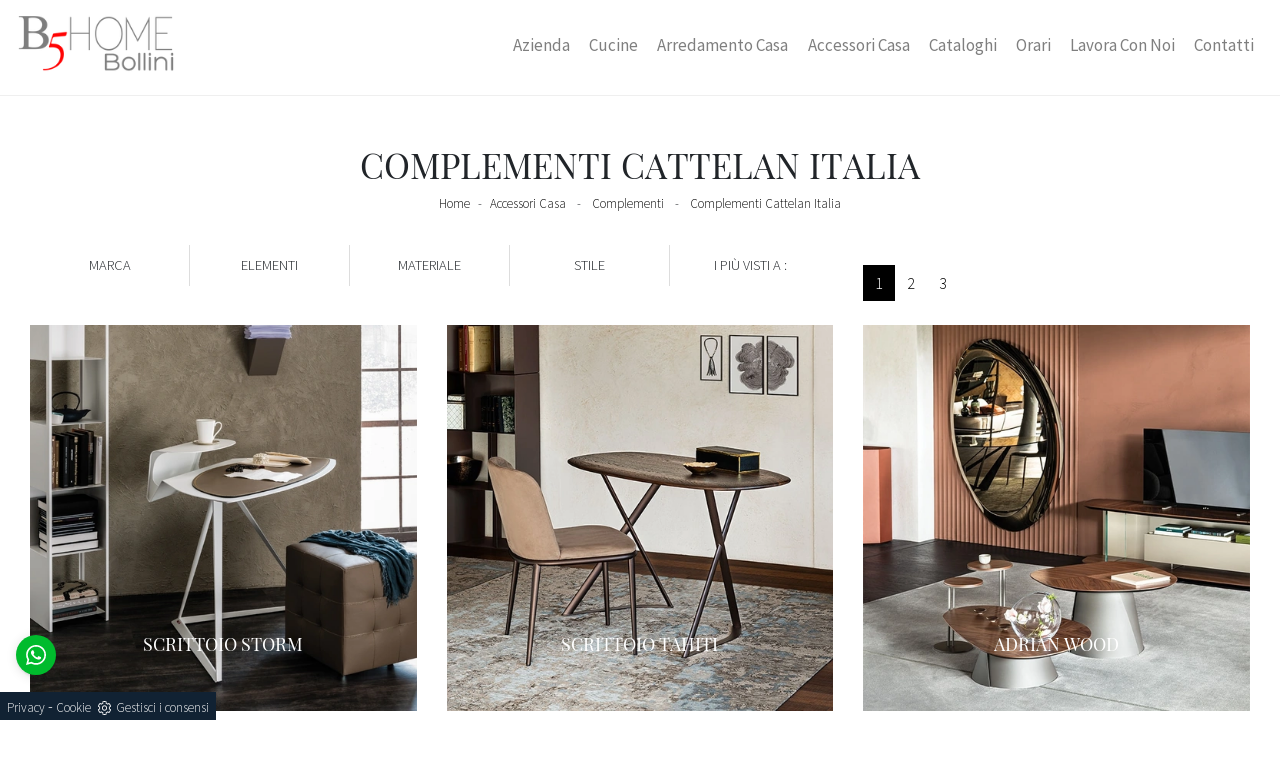

--- FILE ---
content_type: text/html; Charset=UTF-8
request_url: https://www.b5arredamenti.it/accessori-casa-complementi-cattelan
body_size: 15158
content:
<!DOCTYPE html>
<html prefix="og: http://ogp.me/ns#" lang="it">
<head>	
<meta charset="utf-8">
  
<title>Complementi Cattelan Italia</title>
<script type="application/ld+json">
{
 "@context": "http://schema.org",
 "@type": "BreadcrumbList",
 "itemListElement":
 [
  {
   "@type": "ListItem",
   "position": 1,
   "item":
   {
    "@id": "http://www.b5arredamenti.it/accessori-casa",
    "name": "Accessori Casa"
    }
  },
  {
   "@type": "ListItem",
  "position": 2,
  "item":
   {
     "@id": "http://www.b5arredamenti.it/accessori-casa/complementi",
     "name": "Complementi"
   }
  },
  {
   "@type": "ListItem",
  "position": 3,
  "item":
   {
     "@id": "http://www.b5arredamenti.it/accessori-casa-complementi-cattelan",
     "name": "Complementi Cattelan Italia"
   }
  }
 ]
}
</script>
<meta name="description" content="Vuoi arredare i tuoi ambienti con Complementi di firme eccellenti, con il fine di congiungere design unico e materiali di prima scelta? I nostri inter">
<meta name="robots" content="index, follow">
<meta name="viewport" content="width=device-width, initial-scale=1, shrink-to-fit=no">

    <link rel="next" href="http://www.b5arredamenti.it/accessori-casa-complementi-cattelan?pag=1" />
    <link rel="canonical" href="https://www.b5arredamenti.it/accessori-casa-complementi-cattelan">
<meta property="og:title" content="Complementi Cattelan Italia">
<meta property="og:type" content="website">
<meta property="og:url" content="https://www.b5arredamenti.it/accessori-casa-complementi-cattelan">
<meta property="og:image" content="https://www.b5arredamenti.it/img/870/accessori-casa-complementi-scrittoio-storm-cattelan-italia_sit_1404794.webp">
<meta property="og:description" content="Vuoi arredare i tuoi ambienti con Complementi di firme eccellenti, con il fine di congiungere design unico e materiali di prima scelta? I nostri inter">

<meta name="viewport" content="width=device-width, initial-scale=1">
<meta name="facebook-domain-verification" content="916akfx539z0zlp29wrnezop22nu8m" />
  
<!-- INIZIO FAVICON E APPICON -->
<link rel="apple-touch-icon" sizes="57x57" href="/870/imgs/favicon/apple-icon-57x57.png">
<link rel="apple-touch-icon" sizes="60x60" href="/870/imgs/favicon/apple-icon-60x60.png">
<link rel="apple-touch-icon" sizes="72x72" href="/870/imgs/favicon/apple-icon-72x72.png">
<link rel="apple-touch-icon" sizes="76x76" href="/870/imgs/favicon/apple-icon-76x76.png">
<link rel="apple-touch-icon" sizes="114x114" href="/870/imgs/favicon/apple-icon-114x114.png">
<link rel="apple-touch-icon" sizes="120x120" href="/870/imgs/favicon/apple-icon-120x120.png">
<link rel="apple-touch-icon" sizes="144x144" href="/870/imgs/favicon/apple-icon-144x144.png">
<link rel="apple-touch-icon" sizes="152x152" href="/870/imgs/favicon/apple-icon-152x152.png">
<link rel="apple-touch-icon" sizes="180x180" href="/870/imgs/favicon/apple-icon-180x180.png">
<link rel="icon" type="image/png" sizes="192x192"  href="/870/imgs/favicon/android-icon-192x192.png">
<link rel="icon" type="image/png" sizes="32x32" href="/870/imgs/favicon/favicon-32x32.png">
<link rel="icon" type="image/png" sizes="96x96" href="/870/imgs/favicon/favicon-96x96.png">
<link rel="icon" type="image/png" sizes="16x16" href="/870/imgs/favicon/favicon-16x16.png">
<link rel="manifest" href="/870/imgs/favicon/manifest.json">
<meta name="msapplication-TileColor" content="#ffffff">
<meta name="msapplication-TileImage" content="/870/imgs/favicon/ms-icon-144x144.png">
<meta name="theme-color" content="#ffffff">
<!-- FINE FAVICON E APPICON -->

<link rel="stylesheet" href="/@/js-css/css/bootstrap.min.css">
<link rel="stylesheet" href="/@/js-css/css/all.min.css">
<!--<link rel="stylesheet" href="/@/js-css/css/mcustomscrollbar.css" />-->
<link rel="stylesheet" href="/@/js-css/css/swiper.min.css">
<link rel="stylesheet" href="/@/js-css/css/lightbox.css">
<link rel="stylesheet" href="/716/css/icon54-v3/style.css">
<link rel="stylesheet" href="/870/css/style_m.css">
<link rel="stylesheet" href="/870/css/style.css">

<script src="/@/js-css/js/jquery-3-4-1.js"></script>
<script src="/@/js-css/js/bootstrap.min.js"></script>
<!--<script src="/@/js-css/js/jquery.mCustomScrollbar.concat.min.js"></script>-->
<script src="/@/js-css/js/swiper.min.js"></script>	
<script src="/@/js-css/js/sweetalert2@8.min.js"></script>
<script src="/@/js-css/js/hide-show-menu.js"></script>
<script src="/@/js-css/js/lightbox.min.js"></script>

<script>
  function resizeIframe(obj) {
    obj.style.height = obj.contentWindow.document.body.scrollHeight + 'px';
  }
</script>
  
<script src="/@/essentials/gtm-library.js"></script>
<script src="/@/essentials/essential.js"></script>
<script src="/@/essentials/facebookv1.js"></script>

<!-- script head -->
<script>
function okEssentialGTM() {
  const gAdsContainer = '##_gtm_container##',
        gAdsInitUrl = '##_gtm_init_config_url##',
        gAdsEveryPageContainer = '',
        gAdsTksPageContainer = '';

  if (gAdsContainer && gAdsInitUrl) {
//    gtmInit(gAdsInitUrl, gAdsContainer);
    gtmEveryPageContainer && gtmEveryPage(gAdsEveryPageContainer);
    gtmTksPageContainer && gtmThankTouPage(gAdsTksPageContainer);
  }
}

function okEssentialFb() {
  const fbPixelCode = '',
        fbPixelUrl = '';

  if (fbPixelCode && fbPixelUrl) {
    pixel(fbPixelCode, fbPixelUrl);
  }

}

function allowADV() {}

function allowConfort() {}

function allowAnal() {
  okEssentialGTM();
  okEssentialFb();
}

window.addEventListener('DOMContentLoaded', function () {
  const cookiePrelude = getCookie("CookieConsent"),
    ifAdv = cookiePrelude ? cookiePrelude.includes("adv") : true,
    ifConfort = cookiePrelude ? cookiePrelude.includes("confort") : true,
    ifAnal = cookiePrelude ? cookiePrelude.includes("performance") : true;

  !ifAdv && allowADV();
  !ifConfort && allowConfort();
  !ifAnal && allowAnal();

  // overlay on contact form submit
  holdOnOnSubmit();
})
</script>
<!-- fine script head -->
</head>	
<body id="back-top">


<!-- header con logo -->
<!-- nav bar-->
<!--<nav class="navbar navbar-expand-md navbar-light bg-white hs-nav sticky-top no-sticky-mob">-->
<nav class="navbar navbar-expand-md navbar-light bg-white hs-nav sticky-top">
  
  <a class=" d-inline-block nav-logo" href="/"><img src="/870/imgs/logo.png" class="img-fluid d-block mx-auto" alt="B5 Arredamenti Srl" width="160" height="79"></a>
  <button class="navbar-toggler" type="button" data-toggle="collapse" data-target="#mainNav">
    <span class="navbar-toggler-icon"></span>
  </button>
  <div class="collapse navbar-collapse justify-content-end" id="mainNav">
    <ul class="navbar-nav"><li class="nav-item dropdown menu_attivo">
    <a href="/la-nostra-storia" title="Azienda" class="nav-link dropdown-toggle" id="navbarDropdownMenuLink"
        aria-haspopup="true" aria-expanded="false">Azienda</a> 
        <!--<div class="dropdown-menu" aria-labelledby="navbarDropdownMenuLink">
            <a class="dropdown-item" href="/azienda/news" title="News">News</a>
        <a class="dropdown-item" href="/azienda/servizi" title="Servizi">Servizi</a>
     </div>-->
</li><li class="nav-item dropdown"><a href="/cucine" title="Cucine" class="nav-link dropdown-toggle" id="navbarDropdownMenuLink" aria-haspopup="true" aria-expanded="false">Cucine</a>    <div class="dropdown-menu" aria-labelledby="navbarDropdownMenuLink"><a  rel="nofollow" class="dropdown-item" href="/cucine/cucine-design" title="Cucine Design">Cucine Design</a> <a  rel="nofollow" class="dropdown-item" href="/cucine/cucine-moderne" title="Cucine Moderne">Cucine Moderne</a> <a  rel="nofollow" class="dropdown-item" href="/cucine/cucine-su-misura" title="Cucine su misura">Cucine su misura</a> </div></li><li class="nav-item dropdown"><a href="/arredamento-casa" title="Arredamento Casa" class="nav-link dropdown-toggle" id="navbarDropdownMenuLink" aria-haspopup="true" aria-expanded="false">Arredamento Casa</a>    <div class="dropdown-menu" aria-labelledby="navbarDropdownMenuLink"><a  rel="nofollow" class="dropdown-item" href="/arredamento-casa/librerie" title="Librerie">Librerie</a> <a  rel="nofollow" class="dropdown-item" href="/arredamento-casa/pareti-attrezzate" title="Pareti Attrezzate">Pareti Attrezzate</a> <a  rel="nofollow" class="dropdown-item" href="/arredamento-casa/madie" title="Madie">Madie</a> <a  rel="nofollow" class="dropdown-item" href="/arredamento-casa/salotti" title="Salotti">Salotti</a> <a  rel="nofollow" class="dropdown-item" href="/arredamento-casa/poltrone" title="Poltrone">Poltrone</a> <a  rel="nofollow" class="dropdown-item" href="/arredamento-casa/pensili" title="Mobili sospesi">Mobili sospesi</a> <a  rel="nofollow" class="dropdown-item" href="/arredamento-casa/mobili-porta-tv" title="Mobili Porta Tv">Mobili Porta Tv</a> <a  rel="nofollow" class="dropdown-item" href="/arredamento-casa/mobili-ingresso" title="Mobili ingresso">Mobili ingresso</a> <a  rel="nofollow" class="dropdown-item" href="/arredamento-casa/tavoli" title="Tavoli">Tavoli</a> <a  rel="nofollow" class="dropdown-item" href="/arredamento-casa/sedie" title="Sedie">Sedie</a> <a  rel="nofollow" class="dropdown-item" href="/arredamento-casa/letti" title="Letti">Letti</a> <a  rel="nofollow" class="dropdown-item" href="/arredamento-casa/letti-singoli" title="Letti singoli">Letti singoli</a> <a  rel="nofollow" class="dropdown-item" href="/arredamento-casa/comodini" title="Comodini">Comodini</a> <a  rel="nofollow" class="dropdown-item" href="/arredamento-casa/armadi" title="Armadi">Armadi</a> <a  rel="nofollow" class="dropdown-item" href="/arredamento-casa/camerette" title="Camerette">Camerette</a> <a  rel="nofollow" class="dropdown-item" href="/arredamento-casa/arredo-bagno" title="Arredo Bagno">Arredo Bagno</a> </div></li><li class="nav-item dropdown menu_attivo" ><a href="/accessori-casa" title="Accessori Casa" class="nav-link dropdown-toggle" id="navbarDropdownMenuLink" aria-haspopup="true" aria-expanded="false">Accessori Casa</a>    <div class="dropdown-menu" aria-labelledby="navbarDropdownMenuLink"><a   class="dropdown-item" href="/accessori-casa/illuminazione" title="Illuminazione">Illuminazione</a> <a  class="dropdown-item attivo_sez" href="/accessori-casa/complementi" title="Complementi">Complementi</a> <a   class="dropdown-item" href="/accessori-casa/materassi" title="Materassi">Materassi</a> <a   class="dropdown-item" href="/accessori-casa/carta-da-parati" title="Carta da parati">Carta da parati</a> <a   class="dropdown-item" href="/accessori-casa/reti-letto" title="Reti letto">Reti letto</a> <a   class="dropdown-item" href="/accessori-casa/guanciali" title="Guanciali">Guanciali</a> </div></li><li class="nav-item dropdown"><a href="/catalogo" title="Cataloghi" class="nav-link dropdown-toggle" id="navbarDropdownMenuLink" aria-haspopup="true" aria-expanded="false">Cataloghi</a>    </li><li class="nav-item "><a href="/azienda/contatti#recapiti" title="Orari" class="nav-link text-small pb-2 mb-1 d-block">Orari</a></li>
<li class="nav-item "><a href="/azienda/lavora-con-noi" title="Lavora con Noi" class="nav-link text-small pb-2 mb-1 d-block">Lavora con Noi</a></li>
<li class="nav-item "><a href="/azienda/contatti#contatti" title="contatti" class="nav-link text-small pb-2 mb-1 d-block">Contatti</a></li>

</ul>
  </div>

</nav>



<div class="container-fluid bg-col-bread position-menu-tag">
  <div class="row">
    <div class="col-12 bread pt-5 px-5 text-center">
      <h1>Complementi Cattelan Italia</h1>
      <p class="breadcrumb justify-content-center"><a href="http://www.b5arredamenti.it#[link_home]#" title="b5arredamenti">Home</a> - <span  ><a href="http://www.b5arredamenti.it/accessori-casa"  title="Accessori Casa">Accessori Casa</a> - <a href="http://www.b5arredamenti.it/accessori-casa/complementi"  title="Complementi">Complementi</a> - <a href="http://www.b5arredamenti.it/accessori-casa-complementi-cattelan"  title="Complementi Cattelan Italia">Complementi Cattelan Italia</a></p>
      </div>
  </div>
</div>

<div class="container-fluid">	

<div class="container container-1200">


		
      <ul class="nav navbar-nav navbar-right_tag800"> </ul>
	


<div class="row">
  
  <div class="col-12 d-block d-md-none mb-4 text-center filtra">
    <a href="#navigaTag"><i class="fa fa-filter" aria-hidden="true"></i> Filtra i Risultati</a>
  </div>

	<div id="navigaTag" class="col-sm-8 mb-4 mt-1 text-left order-md-1 order-3 position-tag">
	
      <ul class="nav navbar-nav navbar-right_tag">  <li class="dropdown_tag"><span class="dropdown-toggle elemento_attivo" data-toggle="dropdown" role="button" aria-expanded="false">Marca</span><ul class="dropdown-menu_tag"><li><a href="/accessori-casa-complementi-altacom" title="Complementi Altacom">Altacom</a></li><li><a class="tag_attivo" href="/accessori-casa-complementi-cattelan" title="Complementi Cattelan Italia">Cattelan Italia</a></li><li><a href="/accessori-casa-complementi-ditre-italia" title="Complementi Ditre Italia">Ditre Italia</a></li><li><a href="/complementi/lago" title="Complementi Lago">Lago</a></li><li><a href="/complementi/le-comfort" title="Complementi Le Comfort">Le Comfort</a></li><li><a href="/complementi/mogg" title="Complementi Mogg">Mogg</a></li><li><a href="/complementi/oggioni" title="Complementi Oggioni">Oggioni</a></li></ul></li><li class="dropdown_tag"><span class="dropdown-toggle" data-toggle="dropdown" role="button" aria-expanded="false">Elementi</span><ul class="dropdown-menu_tag"><li><a href="/accessori-casa-complementi-appendiabiti" title=" appendiabiti">appendiabiti</a></li><li><a href="/accessori-casa-complementi-contenitori" title=" contenitori">contenitori</a></li><li><a href="/complementi/mensole" title=" mensole">mensole</a></li><li><a href="/complementi/orologi" title=" orologi">orologi</a></li><li><a href="/complementi/pouf" title=" pouf">pouf</a></li><li><a href="/complementi/scrittoi" title=" scrittoi">scrittoi</a></li><li><a href="/accessori-casa-complementi-specchi" title=" specchi">specchi</a></li><li><a href="/accessori-casa-complementi-tappeti" title=" tappeti">tappeti</a></li><li><a href="/accessori-casa-complementi-tavolini" title=" tavolini">tavolini</a></li></ul></li><li class="dropdown_tag"><span class="dropdown-toggle" data-toggle="dropdown" role="button" aria-expanded="false">Materiale</span><ul class="dropdown-menu_tag"><li><a href="/complementi/in-ceramica" title="Complementi in ceramica">in ceramica</a></li><li><a href="/complementi/in-cuoio" title="Complementi in cuoio">in cuoio</a></li><li><a href="/complementi/in-ecopelle" title="Complementi in ecopelle">in ecopelle</a></li><li><a href="/complementi/in-gres" title="Complementi in gres">in gres</a></li><li><a href="/complementi/in-hpl" title="Complementi in HPL">in HPL</a></li><li><a href="/accessori-casa-complementi-in-laccato" title="Complementi in laccato">in laccato</a></li><li><a href="/complementi/in-laminato" title="Complementi in laminato">in laminato</a></li><li><a href="/accessori-casa-complementi-in-legno" title="Complementi in legno">in legno</a></li><li><a href="/complementi/in-marmo" title="Complementi in marmo">in marmo</a></li><li><a href="/complementi/in-materico" title="Complementi in materico">in materico</a></li><li><a href="/complementi/in-mdf" title="Complementi in MDF">in MDF</a></li><li><a href="/complementi/in-melaminico" title="Complementi in melaminico">in melaminico</a></li><li><a href="/accessori-casa-complementi-in-metallo" title="Complementi in metallo">in metallo</a></li><li><a href="/complementi/in-pelle" title="Complementi in pelle">in pelle</a></li><li><a href="/accessori-casa-complementi-in-pietra" title="Complementi in pietra">in pietra</a></li><li><a href="/accessori-casa-complementi-in-plastica" title="Complementi in plastica">in plastica</a></li><li><a href="/accessori-casa-complementi-in-tessuto" title="Complementi in tessuto">in tessuto</a></li><li><a href="/accessori-casa-complementi-in-vetro" title="Complementi in vetro">in vetro</a></li><li><a href="/complementi/senza-cornice" title="Complementi senza cornice">senza cornice</a></li></ul></li><li class="dropdown_tag"><span class="dropdown-toggle" data-toggle="dropdown" role="button" aria-expanded="false">Stile</span><ul class="dropdown-menu_tag"><li><a href="/accessori-casa-complementi-classici" title="Complementi classici">classici</a></li><li><a href="/accessori-casa-complementi-design" title="Complementi design">design</a></li><li><a href="/accessori-casa-complementi-moderni" title="Complementi moderni">moderni</a></li></ul></li><li class="dropdown_tag"><span class="dropdown-toggle" data-toggle="dropdown" role="button" aria-expanded="false">I più visti a :</span><ul class="dropdown-menu_tag"><li><a href="/complementi-abbiategrasso" title="Complementi Abbiategrasso">Abbiategrasso</a></li><li><a href="/complementi-bareggio" title="Complementi Bareggio">Bareggio</a></li><li><a href="/complementi-corsico" title="Complementi Corsico">Corsico</a></li><li><a href="/complementi-legnano" title="Complementi Legnano">Legnano</a></li><li><a href="/complementi-magenta" title="Complementi Magenta">Magenta</a></li><li><a href="/complementi-milano" title="Complementi Milano">Milano</a></li><li><a href="/complementi-novara" title="Complementi Novara">Novara</a></li><li><a href="/complementi-parabiago" title="Complementi Parabiago">Parabiago</a></li><li><a href="/complementi-rho" title="Complementi Rho">Rho</a></li><li><a href="/complementi-trezzano-sul-naviglio" title="Complementi Trezzano sul Naviglio">Trezzano sul Naviglio</a></li></ul></li></ul>
      
	</div>
    <div class="col-sm-4 m-auto mb-4 text-right order-md-2 order-2">
      <ul class="page_nav"> <li><a  class="pag_attivo" href="/accessori-casa-complementi-cattelan">1</a></li> <li><a   href="/accessori-casa-complementi-cattelan?pag=1">2</a></li> <li><a   href="/accessori-casa-complementi-cattelan?pag=2">3</a></li></ul>
    </div>
	<div class="col-12 order-md-2 order-1">
      <div class="row">
    <div class="col-md-4 col-overlay mb-4 pt-0">
  <a href="/accessori-casa/complementi/scrittoio-storm-cattelan-italia" class="overlay-link" title="Scrittoio Storm">
    <figure>
      <img src="/img/870/accessori-casa-complementi-scrittoio-storm-cattelan-italia_sit_1404794.webp" class="img-fluid d-block mx-auto">
      <div class="tFigure">
        <h4 class="mb-3">Scrittoio Storm</h4>
        <!--<p>Complementi design e scrittoi in metallo: ottieni informazioni sul modello Scrittoio Storm di Cattelan Italia e potrai impreziosire i tuoi locali.</p>-->
        <!--<h6>Scopri di più</h6>-->
      </div>
    </figure>
  </a>
</div><div class="col-md-4 col-overlay mb-4 pt-0">
  <a href="/accessori-casa/complementi/scrittoio-tahiti-cattelan-italia" class="overlay-link" title="Scrittoio Tahiti">
    <figure>
      <img src="/img/870/accessori-casa-complementi-scrittoio-tahiti-cattelan-italia_sit_1404797.webp" class="img-fluid d-block mx-auto">
      <div class="tFigure">
        <h4 class="mb-3">Scrittoio Tahiti</h4>
        <!--<p>Accessori complementari e scrittoi Cattelan Italia: scopri come arricchire i tuoi spazi moderni con il modello Scrittoio Tahiti.</p>-->
        <!--<h6>Scopri di più</h6>-->
      </div>
    </figure>
  </a>
</div><div class="col-md-4 col-overlay mb-4 pt-0">
  <a href="/accessori-casa/complementi/adrian-wood-cattelan-italia" class="overlay-link" title="Adrian Wood">
    <figure>
      <img src="/img/870/accessori-casa-complementi-adrian-wood-cattelan-italia_sit_1404800.webp" class="img-fluid d-block mx-auto">
      <div class="tFigure">
        <h4 class="mb-3">Adrian Wood</h4>
        <!--<p>Complementi design e tavolini in legno: scopri di più sul modello Adrian Wood di Cattelan Italia e potrai arricchire i tuoi interni.</p>-->
        <!--<h6>Scopri di più</h6>-->
      </div>
    </figure>
  </a>
</div><div class="col-md-4 col-overlay mb-4 pt-0">
  <a href="/accessori-casa/complementi/caesar-cattelan-italia" class="overlay-link" title="Caesar">
    <figure>
      <img src="/img/870/accessori-casa-complementi-caesar-cattelan-italia_sit_1404803.webp" class="img-fluid d-block mx-auto">
      <div class="tFigure">
        <h4 class="mb-3">Caesar</h4>
        <!--<p>Tavolino Caesar di Cattelan Italia: clicca e ottieni informazioni sui Complementi e tavolini design in ceramica del noto e conosciuto brand!</p>-->
        <!--<h6>Scopri di più</h6>-->
      </div>
    </figure>
  </a>
</div><div class="col-md-4 col-overlay mb-4 pt-0">
  <a href="/accessori-casa/complementi/domingo-cattelan-italia" class="overlay-link" title="Domingo">
    <figure>
      <img src="/img/870/accessori-casa-complementi-domingo-cattelan-italia_sit_1404804.webp" class="img-fluid d-block mx-auto">
      <div class="tFigure">
        <h4 class="mb-3">Domingo</h4>
        <!--<p>Desideri arricchire i tuoi interni con i Complementi Cattelan Italia? Ecco qui vari modelli di tavolini in ceramica come Domingo.</p>-->
        <!--<h6>Scopri di più</h6>-->
      </div>
    </figure>
  </a>
</div><div class="col-md-4 col-overlay mb-4 pt-0">
  <a href="/accessori-casa/complementi/sting-wood-cattelan-italia" class="overlay-link" title="Sting Wood">
    <figure>
      <img src="/img/870/accessori-casa-complementi-sting-wood-cattelan-italia_sit_1404805.webp" class="img-fluid d-block mx-auto">
      <div class="tFigure">
        <h4 class="mb-3">Sting Wood</h4>
        <!--<p>Tavolino Sting Wood di Cattelan Italia: clicca e ottieni informazioni sui Complementi e tavolini moderni in legno del rinomato brand!</p>-->
        <!--<h6>Scopri di più</h6>-->
      </div>
    </figure>
  </a>
</div><div class="col-md-4 col-overlay mb-4 pt-0">
  <a href="/accessori-casa/complementi/tappeto-sendai-cattelan-italia" class="overlay-link" title="Tappeto Sendai">
    <figure>
      <img src="/img/870/accessori-casa-complementi-tappeto-sendai-cattelan-italia_sit_1404806.webp" class="img-fluid d-block mx-auto">
      <div class="tFigure">
        <h4 class="mb-3">Tappeto Sendai</h4>
        <!--<p>Elementi complementari e tappeti Cattelan Italia: scopri come arricchire i tuoi spazi moderni con il modello Tappeto Sendai.</p>-->
        <!--<h6>Scopri di più</h6>-->
      </div>
    </figure>
  </a>
</div><div class="col-md-4 col-overlay mb-4 pt-0">
  <a href="/accessori-casa/complementi/tonic-cattelan-italia" class="overlay-link" title="Tonic">
    <figure>
      <img src="/img/870/accessori-casa-complementi-tonic-cattelan-italia_sit_1404807.webp" class="img-fluid d-block mx-auto">
      <div class="tFigure">
        <h4 class="mb-3">Tonic</h4>
        <!--<p>Complementi accessori e tavolini Cattelan Italia: scopri come impreziosire i tuoi spazi moderni con il modello Tonic.</p>-->
        <!--<h6>Scopri di più</h6>-->
      </div>
    </figure>
  </a>
</div><div class="col-md-4 col-overlay mb-4 pt-0">
  <a href="/accessori-casa/complementi/orologio-times-cattelan-italia" class="overlay-link" title="Orologio Times">
    <figure>
      <img src="/img/870/accessori-casa-complementi-orologio-times-cattelan-italia_sit_1404809.webp" class="img-fluid d-block mx-auto">
      <div class="tFigure">
        <h4 class="mb-3">Orologio Times</h4>
        <!--<p>Complementi design e orologi in vetro: scopri di più sul modello Orologio Times di Cattelan Italia e potrai completare i tuoi spazi.</p>-->
        <!--<h6>Scopri di più</h6>-->
      </div>
    </figure>
  </a>
</div><div class="col-md-4 col-overlay mb-4 pt-0">
  <a href="/accessori-casa/complementi/dodo-cattelan-italia" class="overlay-link" title="Dodo">
    <figure>
      <img src="/img/870/accessori-casa-complementi-dodo-cattelan-italia_sit_1380372.webp" class="img-fluid d-block mx-auto">
      <div class="tFigure">
        <h4 class="mb-3">Dodo</h4>
        <!--<p>Complementi accessori e tavolini Cattelan Italia: scopri come arricchire i tuoi spazi moderni con il modello Dodo.</p>-->
        <!--<h6>Scopri di più</h6>-->
      </div>
    </figure>
  </a>
</div><div class="col-md-4 col-overlay mb-4 pt-0">
  <a href="/accessori-casa/complementi/specchio-ascot-cattelan-italia" class="overlay-link" title="Specchio Ascot">
    <figure>
      <img src="/img/870/accessori-casa-complementi-specchio-ascot-cattelan-italia_sit_1380375.webp" class="img-fluid d-block mx-auto">
      <div class="tFigure">
        <h4 class="mb-3">Specchio Ascot</h4>
        <!--<p>Complementi accessori e specchi Cattelan Italia: scopri come valorizzare i tuoi interni design con il modello Specchio Ascot.</p>-->
        <!--<h6>Scopri di più</h6>-->
      </div>
    </figure>
  </a>
</div><div class="col-md-4 col-overlay mb-4 pt-0">
  <a href="/accessori-casa/complementi/specchio-ascot-magnum-cattelan-italia" class="overlay-link" title="Specchio Ascot Magnum">
    <figure>
      <img src="/img/870/accessori-casa-complementi-specchio-ascot-magnum-cattelan-italia_sit_1380378.webp" class="img-fluid d-block mx-auto">
      <div class="tFigure">
        <h4 class="mb-3">Specchio Ascot Magnum</h4>
        <!--<p>Specchio Ascot Magnum di Cattelan Italia: clicca e ottieni informazioni sui Complementi e specchi design in vetro del noto e rinomato marchio!</p>-->
        <!--<h6>Scopri di più</h6>-->
      </div>
    </figure>
  </a>
</div><div class="col-md-4 col-overlay mb-4 pt-0">
  <a href="/accessori-casa/complementi/tappeto-madras-cattelan-italia" class="overlay-link" title="Tappeto Madras">
    <figure>
      <img src="/img/870/accessori-casa-complementi-tappeto-madras-cattelan-italia_sit_1380379.webp" class="img-fluid d-block mx-auto">
      <div class="tFigure">
        <h4 class="mb-3">Tappeto Madras</h4>
        <!--<p>Elementi complementari e tappeti Cattelan Italia: scopri come completare i tuoi spazi moderni con il modello Tappeto Madras.</p>-->
        <!--<h6>Scopri di più</h6>-->
      </div>
    </figure>
  </a>
</div><div class="col-md-4 col-overlay mb-4 pt-0">
  <a href="/accessori-casa/complementi/contenitore-atelier-cattelan-italia" class="overlay-link" title="Contenitore Atelier">
    <figure>
      <img src="/img/870/accessori-casa-complementi-contenitore-atelier-cattelan-italia_sit_1326086.webp" class="img-fluid d-block mx-auto">
      <div class="tFigure">
        <h4 class="mb-3">Contenitore Atelier</h4>
        <!--<p>Elementi complementari e contenitori Cattelan Italia: scopri come completare i tuoi locali design con il modello Contenitore Atelier.</p>-->
        <!--<h6>Scopri di più</h6>-->
      </div>
    </figure>
  </a>
</div><div class="col-md-4 col-overlay mb-4 pt-0">
  <a href="/accessori-casa/complementi/tappeto-mumbai-cattelan-italia" class="overlay-link" title="Tappeto Mumbai">
    <figure>
      <img src="/img/870/accessori-casa-complementi-tappeto-mumbai-cattelan-italia_sit_1326091.webp" class="img-fluid d-block mx-auto">
      <div class="tFigure">
        <h4 class="mb-3">Tappeto Mumbai</h4>
        <!--<p>Desideri completare i tuoi spazi con i Complementi Cattelan Italia? Eccoti molteplici modelli di tappeti in tessuto come Tappeto Mumbai.</p>-->
        <!--<h6>Scopri di più</h6>-->
      </div>
    </figure>
  </a>
</div><div class="col-md-4 col-overlay mb-4 pt-0">
  <a href="/accessori-casa/complementi/contenitore-open-wind-cattelan-italia" class="overlay-link" title="Contenitore Open Wind">
    <figure>
      <img src="/img/870/accessori-casa-complementi-contenitore-open-wind-cattelan-italia_sit_1326094.webp" class="img-fluid d-block mx-auto">
      <div class="tFigure">
        <h4 class="mb-3">Contenitore Open Wind</h4>
        <!--<p>Se desideri Complementi design e contenitori in vetro scopri di più sul modello Contenitore Open Wind del brand Cattelan Italia.</p>-->
        <!--<h6>Scopri di più</h6>-->
      </div>
    </figure>
  </a>
</div><div class="col-md-4 col-overlay mb-4 pt-0">
  <a href="/accessori-casa/complementi/contenitore-saba-cattelan-italia" class="overlay-link" title="Contenitore Saba">
    <figure>
      <img src="/img/870/accessori-casa-complementi-contenitore-saba-cattelan-italia_sit_1326095.webp" class="img-fluid d-block mx-auto">
      <div class="tFigure">
        <h4 class="mb-3">Contenitore Saba</h4>
        <!--<p>Contenitore in vetro Saba di Cattelan Italia: clicca e scopri di più sui Complementi e contenitori design in vetro del noto e rinomato brand!</p>-->
        <!--<h6>Scopri di più</h6>-->
      </div>
    </figure>
  </a>
</div><div class="col-md-4 col-overlay mb-4 pt-0">
  <a href="/accessori-casa/complementi/orologio-moment-cattelan-italia" class="overlay-link" title="Orologio Moment">
    <figure>
      <img src="/img/870/accessori-casa-complementi-orologio-moment-cattelan-italia_sit_1326098.webp" class="img-fluid d-block mx-auto">
      <div class="tFigure">
        <h4 class="mb-3">Orologio Moment</h4>
        <!--<p>Desideri impreziosire i tuoi interni con i Complementi Cattelan Italia? Ti presentiamo differenti modelli di orologi in vetro come Orologio Moment.</p>-->
        <!--<h6>Scopri di più</h6>-->
      </div>
    </figure>
  </a>
</div><div class="col-md-4 col-overlay mb-4 pt-0">
  <a href="/accessori-casa/complementi/specchio-africa-cattelan-italia" class="overlay-link" title="Specchio Africa">
    <figure>
      <img src="/img/870/accessori-casa-complementi-specchio-africa-cattelan-italia_sit_1326099.webp" class="img-fluid d-block mx-auto">
      <div class="tFigure">
        <h4 class="mb-3">Specchio Africa</h4>
        <!--<p>Complementi accessori e specchi Cattelan Italia: scopri come arricchire i tuoi interni design con il modello Specchio Africa.</p>-->
        <!--<h6>Scopri di più</h6>-->
      </div>
    </figure>
  </a>
</div><div class="col-md-4 col-overlay mb-4 pt-0">
  <a href="/accessori-casa/complementi/specchio-day-cattelan-italia" class="overlay-link" title="Specchio Day">
    <figure>
      <img src="/img/870/accessori-casa-complementi-specchio-day-cattelan-italia_sit_1326103.webp" class="img-fluid d-block mx-auto">
      <div class="tFigure">
        <h4 class="mb-3">Specchio Day</h4>
        <!--<p>Complementi design e specchi senza cornice: scopri di più sul modello Specchio Day di Cattelan Italia e potrai valorizzare i tuoi interni.</p>-->
        <!--<h6>Scopri di più</h6>-->
      </div>
    </figure>
  </a>
</div><div class="col-md-4 col-overlay mb-4 pt-0">
  <a href="/accessori-casa/complementi/specchio-diamond-cattelan-italia" class="overlay-link" title="Specchio Diamond">
    <figure>
      <img src="/img/870/accessori-casa-complementi-specchio-diamond-cattelan-italia_sit_1326104.webp" class="img-fluid d-block mx-auto">
      <div class="tFigure">
        <h4 class="mb-3">Specchio Diamond</h4>
        <!--<p>Complementi design e specchi senza cornice: ottieni informazioni sul modello Specchio Diamond di Cattelan Italia e potrai impreziosire i tuoi interni.</p>-->
        <!--<h6>Scopri di più</h6>-->
      </div>
    </figure>
  </a>
</div><div class="col-md-4 col-overlay mb-4 pt-0">
  <a href="/accessori-casa/complementi/specchio-hawaii-cattelan-italia" class="overlay-link" title="Specchio Hawaii">
    <figure>
      <img src="/img/870/accessori-casa-complementi-specchio-hawaii-cattelan-italia_sit_1326106.webp" class="img-fluid d-block mx-auto">
      <div class="tFigure">
        <h4 class="mb-3">Specchio Hawaii</h4>
        <!--<p>Desideri arricchire i tuoi locali con i Complementi Cattelan Italia? Eccoti differenti modelli di specchi senza cornice come Specchio Hawaii.</p>-->
        <!--<h6>Scopri di più</h6>-->
      </div>
    </figure>
  </a>
</div><div class="col-md-4 col-overlay mb-4 pt-0">
  <a href="/accessori-casa/complementi/specchio-hawaii-magnum-cattelan-italia" class="overlay-link" title="Specchio Hawaii Magnum">
    <figure>
      <img src="/img/870/accessori-casa-complementi-specchio-hawaii-magnum-cattelan-italia_sit_1326107.webp" class="img-fluid d-block mx-auto">
      <div class="tFigure">
        <h4 class="mb-3">Specchio Hawaii Magnum</h4>
        <!--<p>Complementi moderni e specchi senza cornice: ottieni informazioni sul modello Specchio Hawaii Magnum di Cattelan Italia e potrai completare i tuoi  ...</p>-->
        <!--<h6>Scopri di più</h6>-->
      </div>
    </figure>
  </a>
</div><div class="col-md-4 col-overlay mb-4 pt-0">
  <a href="/accessori-casa/complementi/specchio-hawaii-round-cattelan-italia" class="overlay-link" title="Specchio Hawaii Round">
    <figure>
      <img src="/img/870/accessori-casa-complementi-specchio-hawaii-round-cattelan-italia_sit_1326108.webp" class="img-fluid d-block mx-auto">
      <div class="tFigure">
        <h4 class="mb-3">Specchio Hawaii Round</h4>
        <!--<p>Se desideri Complementi moderni e specchi senza cornice ottieni informazioni sul modello Specchio Hawaii Round del marchio Cattelan Italia.</p>-->
        <!--<h6>Scopri di più</h6>-->
      </div>
    </figure>
  </a>
</div><div class="col-md-4 col-overlay mb-4 pt-0">
  <a href="/accessori-casa/complementi/specchio-risiko-cattelan-italia" class="overlay-link" title="Specchio Risiko">
    <figure>
      <img src="/img/870/accessori-casa-complementi-specchio-risiko-cattelan-italia_sit_1326111.webp" class="img-fluid d-block mx-auto">
      <div class="tFigure">
        <h4 class="mb-3">Specchio Risiko</h4>
        <!--<p>Complementi accessori e specchi Cattelan Italia: scopri come valorizzare i tuoi locali moderni con il modello Specchio Risiko.</p>-->
        <!--<h6>Scopri di più</h6>-->
      </div>
    </figure>
  </a>
</div><div class="col-md-4 col-overlay mb-4 pt-0">
  <a href="/accessori-casa/complementi/specchio-stripes-cattelan-italia" class="overlay-link" title="Specchio Stripes">
    <figure>
      <img src="/img/870/accessori-casa-complementi-specchio-stripes-cattelan-italia_sit_1326114.webp" class="img-fluid d-block mx-auto">
      <div class="tFigure">
        <h4 class="mb-3">Specchio Stripes</h4>
        <!--<p>Se desideri Complementi design e specchi senza cornice scopri di più sul modello Specchio Stripes della firma Cattelan Italia.</p>-->
        <!--<h6>Scopri di più</h6>-->
      </div>
    </figure>
  </a>
</div><div class="col-md-4 col-overlay mb-4 pt-0">
  <a href="/accessori-casa/complementi/specchio-ulisse-cattelan-italia" class="overlay-link" title="Specchio Ulisse">
    <figure>
      <img src="/img/870/accessori-casa-complementi-specchio-ulisse-cattelan-italia_sit_1326117.webp" class="img-fluid d-block mx-auto">
      <div class="tFigure">
        <h4 class="mb-3">Specchio Ulisse</h4>
        <!--<p>Specchio Ulisse di Cattelan Italia: clicca e ottieni informazioni sui Complementi e specchi moderni senza cornice del noto e conosciuto brand!</p>-->
        <!--<h6>Scopri di più</h6>-->
      </div>
    </figure>
  </a>
</div><div class="col-md-4 col-overlay mb-4 pt-0">
  <a href="/accessori-casa/complementi/arena-keramik-bond-cattelan-italia" class="overlay-link" title="Arena Keramik Bond">
    <figure>
      <img src="/img/870/accessori-casa-complementi-arena-keramik-bond-cattelan-italia_sit_1326080.webp" class="img-fluid d-block mx-auto">
      <div class="tFigure">
        <h4 class="mb-3">Arena Keramik Bond</h4>
        <!--<p>Elementi complementari e tavolini Cattelan Italia: scopri come completare i tuoi locali moderni con il modello Arena Keramik Bond.</p>-->
        <!--<h6>Scopri di più</h6>-->
      </div>
    </figure>
  </a>
</div><div class="col-md-4 col-overlay mb-4 pt-0">
  <a href="/accessori-casa/complementi/gliss-cattelan-italia" class="overlay-link" title="Gliss">
    <figure>
      <img src="/img/870/accessori-casa-complementi-gliss-cattelan-italia_sit_1326082.webp" class="img-fluid d-block mx-auto">
      <div class="tFigure">
        <h4 class="mb-3">Gliss</h4>
        <!--<p>Tavolino rotondo Gliss di Cattelan Italia: clicca e ottieni informazioni sui Complementi e tavolini moderni in vetro del rinomato brand!</p>-->
        <!--<h6>Scopri di più</h6>-->
      </div>
    </figure>
  </a>
</div><div class="col-md-4 col-overlay mb-4 pt-0">
  <a href="/accessori-casa/complementi/helix-cattelan-italia" class="overlay-link" title="Helix">
    <figure>
      <img src="/img/870/accessori-casa-complementi-helix-cattelan-italia_sit_1326083.webp" class="img-fluid d-block mx-auto">
      <div class="tFigure">
        <h4 class="mb-3">Helix</h4>
        <!--<p>Desideri completare i tuoi spazi con i Complementi Cattelan Italia? Eccoti differenti modelli di tavolini in vetro come Helix.</p>-->
        <!--<h6>Scopri di più</h6>-->
      </div>
    </figure>
  </a>
</div><div class="col-md-4 col-overlay mb-4 pt-0">
  <a href="/accessori-casa/complementi/cattelan-italia-rio" class="overlay-link" title="Rio">
    <figure>
      <img src="/img/870/accessori-casa-complementi-cattelan-italia-rio_sit_1326085.webp" class="img-fluid d-block mx-auto">
      <div class="tFigure">
        <h4 class="mb-3">Rio</h4>
        <!--<p>Se desideri Complementi design e tavolini in MDF scopri di più sul modello Rio dell'azienda Cattelan Italia.</p>-->
        <!--<h6>Scopri di più</h6>-->
      </div>
    </figure>
  </a>
</div><div class="col-md-4 col-overlay mb-4 pt-0">
  <a href="/accessori-casa/complementi/mensola-pendola-cattelan-italia" class="overlay-link" title="Mensola Pendola">
    <figure>
      <img src="/img/870/accessori-casa-complementi-mensola-pendola-cattelan-italia_sit_1254446.webp" class="img-fluid d-block mx-auto">
      <div class="tFigure">
        <h4 class="mb-3">Mensola Pendola</h4>
        <!--<p>Se desideri Complementi design e mensole in legno scopri di più sul modello Mensola Pendola del marchio Cattelan Italia.</p>-->
        <!--<h6>Scopri di più</h6>-->
      </div>
    </figure>
  </a>
</div><div class="col-md-4 col-overlay mb-4 pt-0">
  <a href="/accessori-casa/complementi/mensola-tresor-cattelan-italia" class="overlay-link" title="Mensola Tresor">
    <figure>
      <img src="/img/870/accessori-casa-complementi-mensola-tresor-cattelan-italia_sit_1254460.webp" class="img-fluid d-block mx-auto">
      <div class="tFigure">
        <h4 class="mb-3">Mensola Tresor</h4>
        <!--<p>Se vuoi Complementi moderni e mensole in metallo ottieni informazioni sul modello Mensola Tresor dell'azienda Cattelan Italia.</p>-->
        <!--<h6>Scopri di più</h6>-->
      </div>
    </figure>
  </a>
</div><div class="col-md-4 col-overlay mb-4 pt-0">
  <a href="/accessori-casa/complementi/drop-cattelan-italia" class="overlay-link" title="Contenitore Drop">
    <figure>
      <img src="/img/870/accessori-casa-complementi-drop-cattelan-italia_sit_1254279.webp" class="img-fluid d-block mx-auto">
      <div class="tFigure">
        <h4 class="mb-3">Contenitore Drop</h4>
        <!--<p>Contenitore portabottiglie Drop di Cattelan Italia: clicca e ottieni informazioni sui Complementi e contenitori design in metallo del noto e  ...</p>-->
        <!--<h6>Scopri di più</h6>-->
      </div>
    </figure>
  </a>
</div><div class="col-md-4 col-overlay mb-4 pt-0">
  <a href="/accessori-casa/complementi/cattelan-italia-mapoon" class="overlay-link" title="Tappeto Mapoon">
    <figure>
      <img src="/img/870/accessori-casa-complementi-cattelan-italia-mapoon_sit_1254282.webp" class="img-fluid d-block mx-auto">
      <div class="tFigure">
        <h4 class="mb-3">Tappeto Mapoon</h4>
        <!--<p>Desideri completare i tuoi locali con i Complementi Cattelan Italia? Ti presentiamo differenti modelli di tappeti in tessuto come Tappeto Mapoon.</p>-->
        <!--<h6>Scopri di più</h6>-->
      </div>
    </figure>
  </a>
</div><div class="col-md-4 col-overlay mb-4 pt-0">
  <a href="/accessori-casa/complementi/excalibur-cattelan-italia" class="overlay-link" title="Specchio Excalibur">
    <figure>
      <img src="/img/870/accessori-casa-complementi-excalibur-cattelan-italia_sit_1254291.webp" class="img-fluid d-block mx-auto">
      <div class="tFigure">
        <h4 class="mb-3">Specchio Excalibur</h4>
        <!--<p>Accessori complementari e specchi Cattelan Italia: scopri come impreziosire i tuoi spazi moderni con il modello Specchio Excalibur.</p>-->
        <!--<h6>Scopri di più</h6>-->
      </div>
    </figure>
  </a>
</div><div class="col-md-4 col-overlay mb-4 pt-0">
  <a href="/accessori-casa/complementi/specchio-janeiro-magnum-cattelan-italia" class="overlay-link" title="Specchio Janeiro Magnum">
    <figure>
      <img src="/img/870/accessori-casa-complementi-specchio-janeiro-magnum-cattelan-italia_sit_1254296.webp" class="img-fluid d-block mx-auto">
      <div class="tFigure">
        <h4 class="mb-3">Specchio Janeiro Magnum</h4>
        <!--<p>Desideri valorizzare i tuoi locali con i Complementi Cattelan Italia? Ecco qui vari modelli di specchi in legno come Specchio Janeiro Magnum.</p>-->
        <!--<h6>Scopri di più</h6>-->
      </div>
    </figure>
  </a>
</div><div class="col-md-4 col-overlay mb-4 pt-0">
  <a href="/accessori-casa/complementi/specchio-photo-cattelan-italia" class="overlay-link" title="Specchio Photo">
    <figure>
      <img src="/img/870/accessori-casa-complementi-specchio-photo-cattelan-italia_sit_1254301.webp" class="img-fluid d-block mx-auto">
      <div class="tFigure">
        <h4 class="mb-3">Specchio Photo</h4>
        <!--<p>Complementi moderni e specchi in cuoio: scopri di più sul modello Specchio Photo di Cattelan Italia e potrai valorizzare i tuoi locali.</p>-->
        <!--<h6>Scopri di più</h6>-->
      </div>
    </figure>
  </a>
</div><div class="col-md-4 col-overlay mb-4 pt-0">
  <a href="/accessori-casa/complementi/specchio-taxedo-cattelan-italia" class="overlay-link" title="Specchio Taxedo">
    <figure>
      <img src="/img/870/accessori-casa-complementi-specchio-taxedo-cattelan-italia_sit_1254306.webp" class="img-fluid d-block mx-auto">
      <div class="tFigure">
        <h4 class="mb-3">Specchio Taxedo</h4>
        <!--<p>Specchio Taxedo di Cattelan Italia: clicca e scopri di più sui Complementi e specchi moderni in ecopelle del noto e conosciuto brand!</p>-->
        <!--<h6>Scopri di più</h6>-->
      </div>
    </figure>
  </a>
</div><div class="col-md-4 col-overlay mb-4 pt-0">
  <a href="/accessori-casa/complementi/specchio-taxedo-magnum-cattelan-italia" class="overlay-link" title="Specchio Taxedo Magnum">
    <figure>
      <img src="/img/870/accessori-casa-complementi-specchio-taxedo-magnum-cattelan-italia_sit_1254309.webp" class="img-fluid d-block mx-auto">
      <div class="tFigure">
        <h4 class="mb-3">Specchio Taxedo Magnum</h4>
        <!--<p>Desideri arricchire i tuoi locali con i Complementi Cattelan Italia? Eccoti molteplici modelli di specchi in ecopelle come Specchio Taxedo Magnum.</p>-->
        <!--<h6>Scopri di più</h6>-->
      </div>
    </figure>
  </a>
</div><div class="col-md-4 col-overlay mb-4 pt-0">
  <a href="/accessori-casa/complementi/specchio-wish-cattelan-italia" class="overlay-link" title="Specchio Wish">
    <figure>
      <img src="/img/870/accessori-casa-complementi-specchio-wish-cattelan-italia_sit_1254313.webp" class="img-fluid d-block mx-auto">
      <div class="tFigure">
        <h4 class="mb-3">Specchio Wish</h4>
        <!--<p>Se desideri Complementi moderni e specchi in metallo scopri di più sul modello Specchio Wish dell'azienda Cattelan Italia.</p>-->
        <!--<h6>Scopri di più</h6>-->
      </div>
    </figure>
  </a>
</div><div class="col-md-4 col-overlay mb-4 pt-0">
  <a href="/accessori-casa/complementi/specchio-wish-magnum-cattelan-italia" class="overlay-link" title="Specchio Wish Magnum">
    <figure>
      <img src="/img/870/accessori-casa-complementi-specchio-wish-magnum-cattelan-italia_sit_1254316.webp" class="img-fluid d-block mx-auto">
      <div class="tFigure">
        <h4 class="mb-3">Specchio Wish Magnum</h4>
        <!--<p>Complementi moderni e specchi in metallo: scopri di più sul modello Specchio Wish Magnum di Cattelan Italia e potrai valorizzare i tuoi interni.</p>-->
        <!--<h6>Scopri di più</h6>-->
      </div>
    </figure>
  </a>
</div><div class="col-md-4 col-overlay mb-4 pt-0">
  <a href="/accessori-casa/complementi/wish-s-cattelan-italia" class="overlay-link" title="Specchio Wish S">
    <figure>
      <img src="/img/870/accessori-casa-complementi-wish-s-cattelan-italia_sit_1254318.webp" class="img-fluid d-block mx-auto">
      <div class="tFigure">
        <h4 class="mb-3">Specchio Wish S</h4>
        <!--<p>Specchio Wish S di Cattelan Italia: clicca e ottieni informazioni sui Complementi e specchi moderni in metallo del noto e conosciuto marchio!</p>-->
        <!--<h6>Scopri di più</h6>-->
      </div>
    </figure>
  </a>
</div><div class="col-md-4 col-overlay mb-4 pt-0">
  <a href="/accessori-casa/complementi/pouf-bob-cattelan-italia" class="overlay-link" title="Pouf Bob">
    <figure>
      <img src="/img/870/accessori-casa-complementi-pouf-bob-cattelan-italia_sit_1254321.webp" class="img-fluid d-block mx-auto">
      <div class="tFigure">
        <h4 class="mb-3">Pouf Bob</h4>
        <!--<p>Accessori complementari e pouf Cattelan Italia: scopri come valorizzare i tuoi locali classici con il modello Pouf Bob.</p>-->
        <!--<h6>Scopri di più</h6>-->
      </div>
    </figure>
  </a>
</div><div class="col-md-4 col-overlay mb-4 pt-0">
  <a href="/accessori-casa/complementi/pouf-cubo-cattelan-italia" class="overlay-link" title="Pouf Cubo">
    <figure>
      <img src="/img/870/accessori-casa-complementi-pouf-cubo-cattelan-italia_sit_1254326.webp" class="img-fluid d-block mx-auto">
      <div class="tFigure">
        <h4 class="mb-3">Pouf Cubo</h4>
        <!--<p>Desideri arricchire i tuoi spazi con i Complementi Cattelan Italia? Ecco qui molteplici modelli di pouf in cuoio come Pouf Cubo.</p>-->
        <!--<h6>Scopri di più</h6>-->
      </div>
    </figure>
  </a>
</div><div class="col-md-4 col-overlay mb-4 pt-0">
  <a href="/accessori-casa/complementi/pouf-pinko-cattelan-italia" class="overlay-link" title="Pouf Pinko">
    <figure>
      <img src="/img/870/accessori-casa-complementi-pouf-pinko-cattelan-italia_sit_1254329.webp" class="img-fluid d-block mx-auto">
      <div class="tFigure">
        <h4 class="mb-3">Pouf Pinko</h4>
        <!--<p>Desideri completare i tuoi interni con i Complementi Cattelan Italia? Eccoti diversi modelli di pouf in ecopelle come Pouf Pinko.</p>-->
        <!--<h6>Scopri di più</h6>-->
      </div>
    </figure>
  </a>
</div><div class="col-md-4 col-overlay mb-4 pt-0">
  <a href="/accessori-casa/complementi/scrittoio-cocoon-leather-cattelan-italia" class="overlay-link" title="Scrittoio Cocoon Leather">
    <figure>
      <img src="/img/870/accessori-casa-complementi-scrittoio-cocoon-leather-cattelan-italia_sit_1254332.webp" class="img-fluid d-block mx-auto">
      <div class="tFigure">
        <h4 class="mb-3">Scrittoio Cocoon Leather</h4>
        <!--<p>Desideri impreziosire i tuoi locali con i Complementi Cattelan Italia? Ti presentiamo differenti modelli di scrittoi in cuoio come Scrittoio Cocoon  ...</p>-->
        <!--<h6>Scopri di più</h6>-->
      </div>
    </figure>
  </a>
</div><div class="col-md-4 col-overlay mb-4 pt-0">
  <a href="/accessori-casa/complementi/cattelan-italia-akumal" class="overlay-link" title="Akumal">
    <figure>
      <img src="/img/870/accessori-casa-complementi-cattelan-italia-akumal_sit_1205765.webp" class="img-fluid d-block mx-auto">
      <div class="tFigure">
        <h4 class="mb-3">Akumal</h4>
        <!--<p>Se vuoi Complementi moderni e specchi senza cornice ottieni informazioni sul modello Akumal dell'azienda Cattelan Italia.</p>-->
        <!--<h6>Scopri di più</h6>-->
      </div>
    </figure>
  </a>
</div>
      </div>
  </div>

</div>

<div class="row">
  
  <div class="col-12 my-4 se-tit">
    <div class="swiper-container swiper-cataloghi-tag">
      <div class="swiper-wrapper controllo-tit"><!--
        --><div class="swiper-slide marg-bot-40">  <a href="https://cataloghi.arredamento.it/cattelancatalogo2025collection" class="fbp-embed"  data-fbp-lightbox="yes" data-fbp-width="210px" data-fbp-height="300px"  data-fbp-method="site"   data-fbp-version="2.9.20"  style="max-width: 100%">Catalogo cattelancatalogo2025collection</a><script async defer src="https://cataloghi.arredamento.it/@/files/html/static/embed.js?uni=6929a49b5b92869df8e365217e01c842"></script></div><div class="swiper-slide marg-bot-40">  <a href="https://cataloghi.arredamento.it/cattelancatalogodivani2025" class="fbp-embed"  data-fbp-lightbox="yes" data-fbp-width="210px" data-fbp-height="300px"  data-fbp-method="site"   data-fbp-version="2.9.20"  style="max-width: 100%">Catalogo cattelancatalogodivani2025</a><script async defer src="https://cataloghi.arredamento.it/@/files/html/static/embed.js?uni=6929a49b5b92869df8e365217e01c842"></script></div><div class="swiper-slide marg-bot-40">  <a href="https://cataloghi.arredamento.it/cattelansedie2021" class="fbp-embed"  data-fbp-lightbox="yes" data-fbp-width="210px" data-fbp-height="300px"  data-fbp-method="site"   data-fbp-version="2.9.20"  style="max-width: 100%">Catalogo cattelansedie2021</a><script async defer src="https://cataloghi.arredamento.it/@/files/html/static/embed.js?uni=6929a49b5b92869df8e365217e01c842"></script></div><div class="swiper-slide marg-bot-40">  <a href="https://cataloghi.arredamento.it/cattelantavoli2021" class="fbp-embed"  data-fbp-lightbox="yes" data-fbp-width="210px" data-fbp-height="300px"  data-fbp-method="site"   data-fbp-version="2.9.20"  style="max-width: 100%">Catalogo cattelantavoli2021</a><script async defer src="https://cataloghi.arredamento.it/@/files/html/static/embed.js?uni=6929a49b5b92869df8e365217e01c842"></script></div><div class="swiper-slide marg-bot-40">  <a href="https://cataloghi.arredamento.it/cattelanscrivanieconsolletavolini2021" class="fbp-embed"  data-fbp-lightbox="yes" data-fbp-width="210px" data-fbp-height="300px"  data-fbp-method="site"   data-fbp-version="2.9.20"  style="max-width: 100%">Catalogo cattelanscrivanieconsolletavolini2021</a><script async defer src="https://cataloghi.arredamento.it/@/files/html/static/embed.js?uni=6929a49b5b92869df8e365217e01c842"></script></div><div class="swiper-slide marg-bot-40">  <a href="https://cataloghi.arredamento.it/cattelanmadieelibrerie2021" class="fbp-embed"  data-fbp-lightbox="yes" data-fbp-width="210px" data-fbp-height="300px"  data-fbp-method="site"   data-fbp-version="2.9.20"  style="max-width: 100%">Catalogo cattelanmadieelibrerie2021</a><script async defer src="https://cataloghi.arredamento.it/@/files/html/static/embed.js?uni=6929a49b5b92869df8e365217e01c842"></script></div><div class="swiper-slide marg-bot-40">  <a href="https://cataloghi.arredamento.it/cattelanitaliacatalogo2022" class="fbp-embed"  data-fbp-lightbox="yes" data-fbp-width="210px" data-fbp-height="300px"  data-fbp-method="site"   data-fbp-version="2.9.20"  style="max-width: 100%">Catalogo cattelanitaliacatalogo2022</a><script async defer src="https://cataloghi.arredamento.it/@/files/html/static/embed.js?uni=6929a49b5b92869df8e365217e01c842"></script></div><div class="swiper-slide marg-bot-40">  <a href="https://cataloghi.arredamento.it/cattelanlettielampade2021" class="fbp-embed"  data-fbp-lightbox="yes" data-fbp-width="210px" data-fbp-height="300px"  data-fbp-method="site"   data-fbp-version="2.9.20"  style="max-width: 100%">Catalogo cattelanlettielampade2021</a><script async defer src="https://cataloghi.arredamento.it/@/files/html/static/embed.js?uni=6929a49b5b92869df8e365217e01c842"></script></div><div class="swiper-slide marg-bot-40">  <a href="https://cataloghi.arredamento.it/cattelanitaliasofacollection" class="fbp-embed"  data-fbp-lightbox="yes" data-fbp-width="210px" data-fbp-height="300px"  data-fbp-method="site"   data-fbp-version="2.9.20"  style="max-width: 100%">Catalogo cattelanitaliasofacollection</a><script async defer src="https://cataloghi.arredamento.it/@/files/html/static/embed.js?uni=6929a49b5b92869df8e365217e01c842"></script></div><div class="swiper-slide marg-bot-40">  <a href="https://cataloghi.arredamento.it/cattelanitaliaexperiences23" class="fbp-embed"  data-fbp-lightbox="yes" data-fbp-width="210px" data-fbp-height="300px"  data-fbp-method="site"   data-fbp-version="2.9.20"  style="max-width: 100%">Catalogo cattelanitaliaexperiences23</a><script async defer src="https://cataloghi.arredamento.it/@/files/html/static/embed.js?uni=6929a49b5b92869df8e365217e01c842"></script></div><div class="swiper-slide marg-bot-40">  <a href="https://cataloghi.arredamento.it/cattelan723collection" class="fbp-embed"  data-fbp-lightbox="yes" data-fbp-width="210px" data-fbp-height="300px"  data-fbp-method="site"   data-fbp-version="2.9.20"  style="max-width: 100%">Catalogo 723 collection</a><script async defer src="https://cataloghi.arredamento.it/@/files/html/static/embed.js?uni=6929a49b5b92869df8e365217e01c842"></script></div><div class="swiper-slide marg-bot-40">  <a href="https://cataloghi.arredamento.it/cattelanitalia2024collection" class="fbp-embed"  data-fbp-lightbox="yes" data-fbp-width="210px" data-fbp-height="300px"  data-fbp-method="site"   data-fbp-version="2.9.20"  style="max-width: 100%">Catalogo cattelanitalia2024collection</a><script async defer src="https://cataloghi.arredamento.it/@/files/html/static/embed.js?uni=6929a49b5b92869df8e365217e01c842"></script></div><!--
      --></div>
      <div class="swiper-button-next swiper-button-black"></div>
      <div class="swiper-button-prev swiper-button-black"></div>
    </div>
  </div>

</div>
  
<div class="row my-4 paragrafo">
  <div class="col-12" style="order: 1;">
  <h2>Complementi Cattelan Italia</h2>
  <p>Al giorno d'oggi decorare gli ambienti interni con raffinatezza e fascino, con riguardo verso diverse soluzioni e dettagli dei migliori marchi, è importante. Le proposte d'arredo di Complementi ti attendono da noi con il fine di valorizzare con gusto, unendo fascino e funzionalità, gli ambienti interni di qualsiasi dimensione. Con lo scopo di rispondere alle tue necessità diamo supporto con sopralluogo per la misurazione degli spazi e post acquisto con consegna e montaggio. Ti aspettiamo in negozio: scoprirai quanto è facile concretizzare tutti i progetti dei tuoi sogni, seguendo il tuo stile personale e le tue aspettative.</p>
</div>
</div>

</div>

</div>

<script>
  $(document).ready(function(){
    if ( !$(".controllo-tit").is(':empty') ){
      $(".se-tit").prepend('<div class="col-12 mb-4 text-center"><h3>Sfoglia i Cataloghi</h3></div>');
    }
  });
  var swiCatTag = new Swiper(".swiper-cataloghi-tag", {
    speed: 725,
    slidesPerView: 5,
    loop: true,
    autoplay: {
      delay: 2500,
      disableOnInteraction: false,
    },
    navigation: {
      nextEl: '.swiper-button-next',
      prevEl: '.swiper-button-prev',
    },
  });
</script>

<script>
  $(document).ready(function(){
  
  var indexSlider = 0;
  var controllo = 0;
  
  $('.correlato').each(function(){
    if( $(this).find('a.tag_attivo').length !== 0 ){
      controllo = 1;
    }
    if(controllo === 0){
      indexSlider = indexSlider + 1;
    }
  });
  
  var correlati = new Swiper ('#tag800', {
		 slidesPerView: 4.15,
		 spaceBetween:15,
		 centeredSlides: true,
         initialSlide: indexSlider,
		 loop: true,
		 pagination: {
	        el: '.swiper-pagination',
	        clickable: true
	    },
	    breakpoints: {
	    	991: {
	    		slidesPerView: 4.15,
	    	},
	    	767: {
	    		slidesPerView: 2.25,
	    	},
	    	595: {
	    		slidesPerView: 1.25,
	    	}
	    },
	    navigation: {
	        nextEl: '.swiper-button-next',
	        prevEl: '.swiper-button-prev',
	      }
	});
    console.log(indexSlider);
    
});
</script>

<div class="container-fluid footer py-5">
  <div class="container">
    <div class="row align-items-start">
<!--#[modulo_footer-->
      <div class="col-md-6 col-lg-3 text-center text-md-left">
          <p class="mb-0"><b>LIVING</b></p>
          <a href="/arredamento-casa/librerie" title="Librerie">Librerie</a>
          <a href="/arredamento-casa/salotti" title="Salotti">Salotti</a>
          <a href="/arredamento-casa/pareti-attrezzate" title="Pareti Attrezzate">Pareti Attrezzate</a>
          <a href="/arredamento-casa/mobili-ingresso" title="Mobili ingresso">Mobili ingresso</a>
          <a href="/arredamento-casa/arredo-bagno" title="Arredo Bagno">Arredo Bagno</a>
          <a href="/accessori-casa/illuminazione" title="Illuminazione">Illuminazione</a>
      </div>
      <div class="col-md-6 col-lg-3 text-center text-md-left">
          <p class="mb-0"><b>CUCINE</b></p>
          <a href="/cucine/cucine-design" title="Cucine">Cucine design</a>
          <a href="/cucine/cucine-moderne" title="Cucine">Cucine moderne</a>
          <a href="/cucine/cucine-su-misura" title="Cucine">Cucine su misura</a>
          <a href="/arredamento-casa/tavoli" title="Tavoli">Tavoli</a>
          <a href="/arredamento-casa/sedie" title="Sedie">Sedie</a>
      </div>
      <div class="col-md-6 col-lg-3 text-center text-md-left">
          <p class="mb-0"><b>ZONA NOTTE</b></p>
          <a href="/arredamento-casa/letti" title="Letti">Letti</a>
          <a href="/arredamento-casa/camerette" title="Camerette">Camerette</a>
          <a href="/arredamento-casa/comodini" title="Comodini">Comodini</a>
          <a href="/accessori-casa/materassi" title="Materassi">Materassi</a>
          <a href="/accessori-casa/armadi" title="Armadi">Armadi</a>
      </div>
      <div class="col-md-6 col-lg-3 text-center text-md-left sedi">
          <p class="mb-0"><b>B5 Arredamenti Srl</b></p>
          <p class="mb-0">Via Magenta, 37 <br> 20008 Bareggio (Milano)</p>
          <p class="mb-0">Tel. +39 02 9013438</p>
          <p class="mb-0">info@b5arredamenti.it</p>
          <p class="mb-4">P.IVA 05882260150</p>
        <a class="credit d-inline-block" href="https://www.preludeadv.it/siti-web" target="_blank" title="Realizzazione Siti Internet Negozi di Arredamento"><p>Powered by <img src="/@/images/logo-w.webp" width="83" height="22" alt="Powered by Prelude Adv"></p></a>

      </div>      
    </div>
  </div>
</div>


<a href="https://web.whatsapp.com/send?phone=393486602570" class="telMob d-sm-block d-none" target="_blank" title="WhatsApp B5 Arredamenti Srl">
  <svg id="Bold" enable-background="new 0 0 24 24" viewBox="0 0 24 24" xmlns="http://www.w3.org/2000/svg"><path d="m17.507 14.307-.009.075c-2.199-1.096-2.429-1.242-2.713-.816-.197.295-.771.964-.944 1.162-.175.195-.349.21-.646.075-.3-.15-1.263-.465-2.403-1.485-.888-.795-1.484-1.77-1.66-2.07-.293-.506.32-.578.878-1.634.1-.21.049-.375-.025-.524-.075-.15-.672-1.62-.922-2.206-.24-.584-.487-.51-.672-.51-.576-.05-.997-.042-1.368.344-1.614 1.774-1.207 3.604.174 5.55 2.714 3.552 4.16 4.206 6.804 5.114.714.227 1.365.195 1.88.121.574-.091 1.767-.721 2.016-1.426.255-.705.255-1.29.18-1.425-.074-.135-.27-.21-.57-.345z"/><path d="m20.52 3.449c-7.689-7.433-20.414-2.042-20.419 8.444 0 2.096.549 4.14 1.595 5.945l-1.696 6.162 6.335-1.652c7.905 4.27 17.661-1.4 17.665-10.449 0-3.176-1.24-6.165-3.495-8.411zm1.482 8.417c-.006 7.633-8.385 12.4-15.012 8.504l-.36-.214-3.75.975 1.005-3.645-.239-.375c-4.124-6.565.614-15.145 8.426-15.145 2.654 0 5.145 1.035 7.021 2.91 1.875 1.859 2.909 4.35 2.909 6.99z"/></svg>
</a>
<a href="https://wa.me/393486602570/" class="telMob d-sm-none d-block" target="_blank" title="WhatsApp B5 Arredamenti Srl">
  <svg id="Bold" enable-background="new 0 0 24 24" viewBox="0 0 24 24" xmlns="http://www.w3.org/2000/svg"><path d="m17.507 14.307-.009.075c-2.199-1.096-2.429-1.242-2.713-.816-.197.295-.771.964-.944 1.162-.175.195-.349.21-.646.075-.3-.15-1.263-.465-2.403-1.485-.888-.795-1.484-1.77-1.66-2.07-.293-.506.32-.578.878-1.634.1-.21.049-.375-.025-.524-.075-.15-.672-1.62-.922-2.206-.24-.584-.487-.51-.672-.51-.576-.05-.997-.042-1.368.344-1.614 1.774-1.207 3.604.174 5.55 2.714 3.552 4.16 4.206 6.804 5.114.714.227 1.365.195 1.88.121.574-.091 1.767-.721 2.016-1.426.255-.705.255-1.29.18-1.425-.074-.135-.27-.21-.57-.345z"/><path d="m20.52 3.449c-7.689-7.433-20.414-2.042-20.419 8.444 0 2.096.549 4.14 1.595 5.945l-1.696 6.162 6.335-1.652c7.905 4.27 17.661-1.4 17.665-10.449 0-3.176-1.24-6.165-3.495-8.411zm1.482 8.417c-.006 7.633-8.385 12.4-15.012 8.504l-.36-.214-3.75.975 1.005-3.645-.239-.375c-4.124-6.565.614-15.145 8.426-15.145 2.654 0 5.145 1.035 7.021 2.91 1.875 1.859 2.909 4.35 2.909 6.99z"/></svg>
</a>

<a href="#back-top" class="go-top" id="myBtn"><i class="fa fa-angle-up" aria-hidden="true"></i></a>

<script>
  window.onscroll = function() {scrollFunction()};
  function scrollFunction() {
    if (document.body.scrollTop > 200 || document.documentElement.scrollTop > 200) {
      document.getElementById("myBtn").style.display = "block";
    }else{
      document.getElementById("myBtn").style.display = "none";
    }
  };
</script>


<script>


  $(window).on("load",function(){
    $(".g-recaptcha div").css("margin","0 auto");
  });


  $(document).ready(function() {

    var home_swiper = new Swiper ('#swiperhome', {
      speed: 725,
      loop: true,
      autoplay: {
        delay: 2500,
        disableOnInteraction: false,
      }
    });

    var home_swiper1 = new Swiper ('#top-swiper', {
      speed: 725,
      loop: true,
      autoplay: {
        delay: 2500,
        disableOnInteraction: false,
      }
    });


    var showroom_swiper = new Swiper ('#showroom', {
      speed: 725,
      loop: true,
      pagination: {
        el: '.swiper-pagination',
        clickable: true
      },
      autoplay: {
        delay: 2500,
        disableOnInteraction: false,
      }
    });


    if( $(window).width() > 991 ){

      var swiper = new Swiper(".swiper-realizzazioni",{
        slidesPerView: 4.25,
        spaceBetween:15,
        centeredSlides: true,
        loop: true,
        pagination: {
          el: '.swiper-pagination',
          clickable: true
        },
        breakpoints: {
          991: {
            slidesPerView: 4.25,
          },
          767: {
            slidesPerView: 2.25,
          },
          595: {
            slidesPerView: 1.25,
          }
        }
      });

    }else if( $(window).width() > 596 ){

      var swiper = new Swiper(".swiper-realizzazioni",{
        slidesPerView: 4.25,
        spaceBetween:15,
        centeredSlides: true,
        loop: true,
        pagination: {
          el: '.swiper-pagination',
          clickable: true
        },
        breakpoints: {
          991: {
            slidesPerView: 4.25,
          },
          767: {
            slidesPerView: 2.25,
          },
          595: {
            slidesPerView: 1.25,
          }
        }
      });

    }else{

      var swiper = new Swiper(".swiper-realizzazioni",{
        slidesPerView: 4.25,
        spaceBetween:15,
        centeredSlides: true,
        loop: true,
        pagination: {
          el: '.swiper-pagination',
          clickable: true
        },
        breakpoints: {
          991: {
            slidesPerView: 4.25,
          },
          767: {
            slidesPerView: 2.25,
          },
          595: {
            slidesPerView: 1.25,
          }
        }
      });
    }

    var progetti = new Swiper ('#progetti', {
      slidesPerView: 4,
      spaceBetween:15,
      loop: true,
      pagination: {
        el: '.swiper-pagination',
        clickable: true
      },
      breakpoints: {
        991: {
          slidesPerView: 4,
        },
        767: {
          slidesPerView: 2.25,
        },
        595: {
          slidesPerView: 1.25,
        }
      }
    });

  });

</script>

<!-- Script per scrolldown morbido-->
<script type="text/javascript">


  $(document).on('click', 'a[href^="#"]', function (event) {
    var mainNavHeight = $('.navbar').outerHeight();
    console.log(mainNavHeight,'heght nav');

    event.preventDefault();
    $('html, body').animate({
      scrollTop: $($.attr(this, 'href')).offset().top - mainNavHeight - 20
    }, 500);
  });
</script>
<!-- Fine script -->

<script>
  $(document).on('click', '[data-toggle="lightbox"]', function(event) {
    event.preventDefault();
    $(this).ekkoLightbox({
    });
  });
</script>

<script>
  $('body').on('mouseenter mouseleave','.drop1',function(e){
    var _d=$(e.target).closest('.drop1');
    setTimeout(function(){
      if (e.type === 'mouseenter'){  
        _d.addClass('op1');
        $(".drop-1").addClass("op1 show");
      }
    },150);
    setTimeout(function(){
      _d.toggleClass('op1', _d.is(':hover'));
      $(".drop-1").toggleClass('op1', _d.is(':hover'));
      $('[data-toggle="dropdown"]', _d).attr('aria-expanded',_d.is(':hover'));
    },300);
    setTimeout(function(){
      $(".drop-1").toggleClass('show', _d.is(':hover'));
    },400);
  });
</script>

<script src="https://www.google.com/recaptcha/api.js"></script>
<!-- tag_ricerca -->


<!--BANNER COOKIE-->

<div class="bannerCookie"></div>
<script>var linguaSito = "it";</script>
<script src="/core/api/cookie/getCookie.min.js"></script>
<script src="/core/api/cookie/cookie.min.js"></script>

<script>
  var CookieConsent = getCookie("CookieConsent");
  if( CookieConsent ){
    var seAdv = CookieConsent.includes("adv");
    var seConfort = CookieConsent.includes("confort");
  }else{
    var seAdv = true;
    var seConfort = true;
  }
  if( seAdv ){
    if( seConfort ){
      // In questo caso non viene accettato nessun tipo di cookie quindi non va eseguito nessuno script di terze parti
    }else{
      // Sono accettati tutti gli script comfort ma non quelli pubblicitari quindi in questo caso andrebbero eseguiti solo script comfort come Analitycs o Tag Manager ecc MA NON VANNO ESEGUITI gli script pubblicitari come Smart, Pixel Facebook ecc
      siPerformance();
    }
  }else if( seConfort ){
    // Sono accettati tutti gli script pubblicitari e non quelli comfort quindi in questo caso andrebbero eseguiti solo script pubblicitari come SMART, Pixel Facebook MA NON VANNO ESEGUITI gli script comfort quindi Analitycs, Tag Manager ecc
    siADV();
  }else{
    // Accettati tutti i cookie quindi vanno messi tutti gli script di terze parti come pixel facebook, analitycs, tag manager ecc
    siADV();
    siPerformance();
  }
  function siPerformance(){

  };
  function siADV(){
    !function(f,b,e,v,n,t,s)
    {if(f.fbq)return;n=f.fbq=function(){n.callMethod?
      n.callMethod.apply(n,arguments):n.queue.push(arguments)};
     if(!f._fbq)f._fbq=n;n.push=n;n.loaded=!0;n.version='2.0';
     n.queue=[];t=b.createElement(e);t.async=!0;
     t.src=v;s=b.getElementsByTagName(e)[0];
     s.parentNode.insertBefore(t,s)}(window, document,'script',
                                     'https://connect.facebook.net/en_US/fbevents.js');
    fbq('init', '664702018860658');
    fbq('track', 'PageView');

    const noScriptFbPx = '<noscript><img height="1" width="1" style="display:none" src="https://www.facebook.com/tr?id=664702018860658&ev=PageView&noscript=1"/></noscript>',
          fbPxContainer = document.createElement('div');
    fbPxContainer.innerHTML = noScriptFbPx;
    document.body.appendChild(fbPxContainer);
  };
</script>
<!--FINE BANNER COOKIE--> 

<script>
function getCookie(e) { for (var o = document.cookie.split(";"), t = 0; t < o.length; t++) { var n = o[t].split("="); if (e == n[0].trim()) return decodeURIComponent(n[1]) } return null };
// Set a Cookie
function setCookie(cName, cValue, expDays) {
  let date = new Date();
  date.setTime(date.getTime() + (expDays * 24 * 60 * 60 * 1000));
  const expires = "expires=" + date.toUTCString();
  document.cookie = cName + "=" + cValue + "; " + expires + "; path=/";
}

async function fetchHttp(url = "", method) {
  const response = await fetch(url, { method: method });
  return response;
}


let iputente = getCookie("iputente")

if (!iputente) {
  fetchHttp("/core/ip.asp", "GET").then((response) => response.text())
    .then((text) => {
      iputente = text;
      setCookie('iputente', iputente, 120);
    });

};

const apeUrl = '/core/api/master.asp?crypt=/accessori-casa-complementi-cattelan||www.b5arredamenti.it||||b5arredamenti||26/01/2026 22:12:34||';



var async_load_js = function (url, callback) {

  var js = document.createElement('script');
  js.type = 'text/javascript';
  js.async = 'true';
  js.src = url;
  js.onload = js.onreadystatechange = function () {

    var rs = this.readyState;
    if (rs && rs != 'complete' && rs != 'loaded') return;
    try { callback.apply() } catch (e) { }
  };

  document.body.appendChild(js);
};


function miacallback() {
  // codice callback
}

async_load_js(apeUrl + iputente, function () { miacallback() });
</script>
</body>
</html>

--- FILE ---
content_type: text/html
request_url: https://www.b5arredamenti.it/core/ip.asp
body_size: 127
content:
18.227.111.124